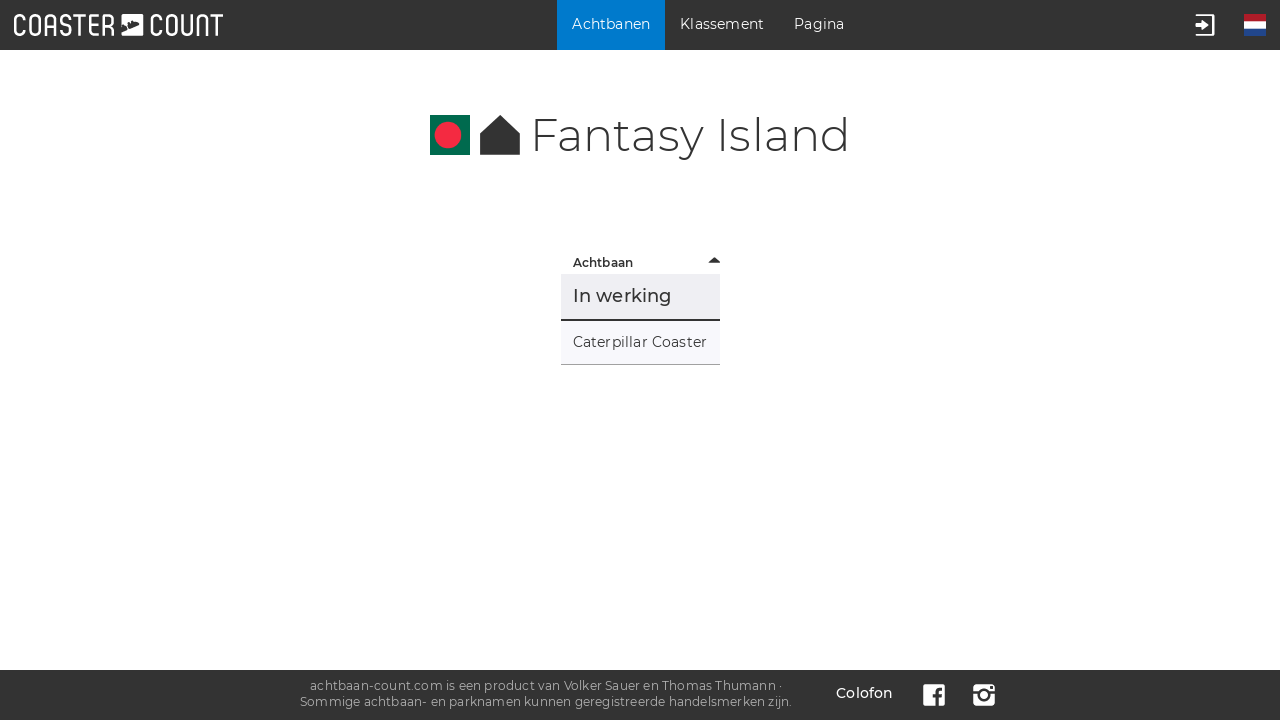

--- FILE ---
content_type: text/html; charset=UTF-8
request_url: https://nl.coaster-count.com/catalogue/asia/bangladesh/fantasy-island-3452/coasters
body_size: 4032
content:
<!doctype html><html lang="nl" data-revision="6073" data-deployed="2026-15-01 09:51:01" data-page="catalogue_coasters" data-language="dutch" data-generated="2026-19-01 12:19:02" data-runtime="0.113s" data-queries="22"><head><meta http-equiv="content-type" content="text/html; charset=UTF-8" /><meta name="author" content="Volker Sauer" /><meta name="company" content="Coaster-Count Volker Sauer und Thomas Thumann GbR" /><meta name="description" content="Registreer en tel je bereden achtbanen." /><meta name="keywords" content="Tel, teller, telling, achtbaanteller, achtbaantelling, acht, baan, achtbaan, bereden achtbanen, gereden achtbanen, achtbanen registreren, statistieken" /><meta name="robots" content="index, follow" /><meta name="viewport" content="width=device-width,initial-scale=1.0,viewport-fit=cover" /><meta name="apple-itunes-app" content="app-id=1045063030" /><meta property="og:type" content="website"/><meta property="og:title" content="Roller coasters in Fantasy Island, Bangladesh"/><meta property="og:description" content="Find any theme park, showman, fun fair or roller coaster in our catalogue."/><meta property="og:image" content="https://cdn.coaster-count.com/cdn/og/coaster_count_catalogue.jpg?fbrefresh=1" /><meta property="og:image:type" content="image/jpeg" /><meta property="og:image:width" content="1200" /><meta property="og:image:height" content="630" /><meta property="og:url" content="https://nl.coaster-count.com/catalogue/asia/bangladesh/fantasy-island-3452/coasters" /><link rel="canonical" href="https://nl.coaster-count.com/catalogue/asia/bangladesh/fantasy-island-3452/coasters" /><link rel="alternate" hreflang="en" href="https://en.coaster-count.com/catalogue/asia/bangladesh/fantasy-island-3452/coasters" /><link rel="alternate" hreflang="de" href="https://de.coaster-count.com/catalogue/asia/bangladesh/fantasy-island-3452/coasters" /><link rel="alternate" hreflang="it" href="https://it.coaster-count.com/catalogue/asia/bangladesh/fantasy-island-3452/coasters" /><link rel="alternate" hreflang="fr" href="https://fr.coaster-count.com/catalogue/asia/bangladesh/fantasy-island-3452/coasters" /><link rel="alternate" hreflang="pt" href="https://pt.coaster-count.com/catalogue/asia/bangladesh/fantasy-island-3452/coasters" /><link rel="alternate" hreflang="es" href="https://es.coaster-count.com/catalogue/asia/bangladesh/fantasy-island-3452/coasters" /><title>Achtbanen Fantasy Island</title><script>var is_total = 0;	var is_visible = 0;	var ROOT = '/';	var error_page = 0;	var COPY_TO_CLIPBOARD_ALERT = 'Kopiëren met Ctrl-C';	var WEB_ROOT = '/';	var WEB_STOCK_TMP_THUMBS = '/stock/tmp/thumbs/';</script><link rel="shortcut icon" href="https://cdn.coaster-count.com/cdn/favicon.ico" /><link rel="icon" type="image/png" href="https://cdn.coaster-count.com/cdn/favicon.png" sizes="196x196"><link rel="stylesheet" href="https://cdn.coaster-count.com/cdn/styles.combined-6073.min.css" type="text/css" /></head><body class="anonymous table_essential"> <header><nav><a id="jump_to_content" class="image" tabindex="0"><svg viewBox="0 0 1000 1000" class="fill_color_white" style="fill: white !important;" aria-label="Spring naar inhoud"><use xlink:href="/static/svg/ui.svg#tobottom"></use></svg></a><a class="image" href="/"><svg aria-label="Ga naar de homepagina." viewBox="0 0 741 78" class="menu_coaster_count multi_color fill_color_white"><use xlink:href="/static/svg/ui.svg#coaster_count"></use></svg></a></nav> <nav><p class="bg_color_mblue" tabindex="0"><span class="show_desktop">Achtbanen</span><svg class="hide_desktop" viewBox="0 0 30 30"><use xlink:href="/static/svg/ui.svg#menu_catalogue"></use></svg></p><div class="menu none"><span class="show_desktop">16.935 Achtbanen</span><span class="hide_desktop">Achtbanen</span><a class="line_bottom " href="/catalogue/continents">Wereld</a><span class="hide_desktop">Continenten</span><a class="" href="/catalogue/africa/countries">Afrika</a><a class="" href="/catalogue/oceania/countries">Oceanië</a><a class="bg_color_mblue" href="/catalogue/asia/countries">Azië</a><a class="" href="/catalogue/europe/countries">Europa</a><a class="" href="/catalogue/north-america/countries">Noord-Amerika</a><a class="line_bottom " href="/catalogue/south-america/countries">Zuid-Amerika</a></div><p class="" tabindex="0"><span class="show_desktop">Klassement</span><svg class="hide_desktop" viewBox="0 0 1000 1000"><use xlink:href="/static/svg/ui.svg#menu_ranking"></use></svg></p><div class="menu none"><span class="hide_desktop">Klassement</span><a class="" href="/ranking/ridden/strict">Klassement bereden achtbanen</a><a class="" href="/ranking/visited/parks">Bezochte plaatsen</a></div><p class=" " tabindex="0"><span class="show_desktop">Pagina</span><svg class="hide_desktop" viewBox="0 0 1000 1000"><use xlink:href="/static/svg/ui.svg#menu_page"></use></svg> </p><div class="menu none"><span class="hide_desktop">Pagina</span><a class="" href="/page/about">Over ons</a><a class="" href="/page/news">Nieuws</a><a class="" href="/page/poll">Wereld's TOP achtbanen</a><a class="" href="/page/tutorial">Gids</a><a class="" href="/page/app">App</a></div><p class="show_mobile " tabindex="0"><svg viewBox="0 0 1000 1000"><use xlink:href="/static/svg/ui.svg#menu_guest"></use></svg></p><div class="menu none"><span>Account</span><a class="" href="/account/join">Registreer</a><a class="login">Inloggen</a><a class="recover">Wachtwoord herstellen</a><a class="" href="/account/help">Help</a></div></nav><nav class="hide_mobile"><p class="" tabindex="0"><svg viewBox="0 0 1000 1000" aria-label="Open het gastenmenu."><use xlink:href="/static/svg/ui.svg#menu_guest"></use></svg></p><div class="menu none"><span>Account</span><a class="" href="/account/join">Registreer</a><a class="login">Inloggen</a><a class="recover">Wachtwoord herstellen</a><a class="" href="/account/help">Help</a></div><p class="image" tabindex="0"><svg viewBox="0 0 512 512" aria-label="Taalselectie openen."><use xlink:href="/static/svg/ui.svg#flag_nl"></use></svg></p> <div class="menu language none"><span>Taal</span><a href="https://en.coaster-count.com/catalogue/asia/bangladesh/fantasy-island-3452/coasters" class=""><svg viewBox="0 0 512 512" class="language" aria-label="Engels / English"><use xlink:href="/static/svg/ui.svg#flag_en"></use></svg>Engels	/ English</a><a href="https://de.coaster-count.com/catalogue/asia/bangladesh/fantasy-island-3452/coasters" class=""><svg viewBox="0 0 512 512" class="language" aria-label="Duits / Deutsch"><use xlink:href="/static/svg/ui.svg#flag_de"></use></svg>Duits	/ Deutsch</a><a href="https://it.coaster-count.com/catalogue/asia/bangladesh/fantasy-island-3452/coasters" class=""><svg viewBox="0 0 512 512" class="language" aria-label="Italiaans / Italiano"><use xlink:href="/static/svg/ui.svg#flag_it"></use></svg>Italiaans	/ Italiano</a><a href="https://nl.coaster-count.com/catalogue/asia/bangladesh/fantasy-island-3452/coasters" class="bg_color_mblue"><svg viewBox="0 0 512 512" class="language" aria-label="Nederlands"><use xlink:href="/static/svg/ui.svg#flag_nl"></use></svg>Nederlands</a><a href="https://fr.coaster-count.com/catalogue/asia/bangladesh/fantasy-island-3452/coasters" class=""><svg viewBox="0 0 512 512" class="language" aria-label="Frans / Français"><use xlink:href="/static/svg/ui.svg#flag_fr"></use></svg>Frans	/ Français</a><a href="https://es.coaster-count.com/catalogue/asia/bangladesh/fantasy-island-3452/coasters" class=""><svg viewBox="0 0 512 512" class="language" aria-label="Spaans / Español"><use xlink:href="/static/svg/ui.svg#flag_es"></use></svg>Spaans	/ Español</a><a href="https://pt.coaster-count.com/catalogue/asia/bangladesh/fantasy-island-3452/coasters" class=""><svg viewBox="0 0 512 512" class="language" aria-label="Portugees / Português"><use xlink:href="/static/svg/ui.svg#flag_pt"></use></svg>Portugees	/ Português</a></div></nav></header><div id="submenu_container"></div><div id="main_content" class="content" tabindex="-1"> <section class="table"><h1><span class="inline_block no_font padding_right relative" data-bubble="Bangladesh" style="top: 4px;"><span class="inline_block ui_profile flag flag_bd"><!----></span></span><span class="inline_block no_font relative padding_right middle" style="top: -4px;"><svg viewbox="0 0 1000 1000" class="ui_profile fill_color_black middle" data-bubble="Park"><use xlink:href="/static/svg/ui.svg#park"></use></svg></span>Fantasy Island</h1><p class="show_mobile"><span class="middle no_select"><span id="enlarge" class="ui_enlarge" data-columns-mode=""><button class="bg_color_dblue"><svg class="fill_color_white" viewBox="0 0 1000 1000"><use xlink:href="/static/svg/ui.svg#enlarge"></use></svg><span>Volledige tabel</span></button></span><span class="ui_enlarge none" data-columns-mode=""><button class="bg_color_dblue"><svg class="fill_color_white" viewBox="0 0 1000 1000"><use xlink:href="/static/svg/ui.svg#reduce"></use></svg><span>Compacte tabel</span></button></span></span></p><div><table class=" responsive " id="table_coasters"><thead><tr class="gap_top"><th class="essential left" data-sort="string" data-sort-default="asc" data-sort-onload="yes">Achtbaan</th></tr><tr><td colspan="2" class="section_header essential relative"><h3 class="inline padding_right">In werking</h3> <span class="font_small padding_left color_red"></span></td></tr></thead><tbody class="sort"><tr	class=" "	><td class="coaster_row essential relative" data-sort-value="caterpillar-coaster"><a class="anchor" id="c13246"></a><a class="anchor" id="c13246open"></a><span class="break_all">Caterpillar Coaster</span></td></tr> </tbody></table><p class="center none"><svg viewbox="0 0 1000 1000" class="ui_button"><use xlink:href="/static/svg/ui.svg#info"></use></svg><br>Geen resultaten, wellicht kan je minder filters gebruiken.</p></div></section></div><div id="popup" class="popup none bg_color_white"></div><div id="modal_loading" class="none"><div><!----></div></div><div id="modal_popup" class="none pointer"></div><div id="modal_dialog" class="none"></div><div id="dialog" class="dialog none bg_color_white"></div><div class="none"><span id="is_mobile" class="show_mobile"></span><span id="is_tablet" class="show_tablet"></span><span id="is_desktop" class="show_desktop"></span></div><div id="bubble" class="none absolute" data-phrase-total-not-allowed=""><div><div class="center"><svg viewBox="0 0 1000 1000"><use xlink:href="/static/svg/ui.svg#triangle_up"></use></svg></div><div class="content"></div><div class="center"><svg viewBox="0 0 1000 1000"><use xlink:href="/static/svg/ui.svg#triangle_down"></use></svg></div></div></div><svg id="to_top" viewbox="0 0 1000 1000" class="show_desktop fill_color_mblue"><use xlink:href="/static/svg/ui.svg#totop"></use></svg><footer><nav></nav><div class="font_small">achtbaan-count.com is een product van Volker Sauer en Thomas Thumann ·	Sommige achtbaan- en parknamen kunnen geregistreerde handelsmerken zijn.</div><nav><a href="/page/about#legal">Colofon</a><a target="_blank" class="image" href="https://www.facebook.com/Coaster-Count-1466029063688630/"><svg viewBox="0 0 1000 1000" aria-label="Facebook logo."><use xlink:href="/static/svg/ui.svg#menu_facebook"></use></svg></a><a target="_blank" class="image" href="https://www.instagram.com/coaster_count/"><svg viewBox="0 0 1000 1000" aria-label="Instagram logo."><use xlink:href="/static/svg/ui.svg#menu_instagram"></use></svg></a></nav></footer><div class="none"><span id="phrase_total_locked_option">Deze optie is alleen beschikbaar in Coaster-Count TOTAL!. Klik op de gele ster voor meer informatie.</span><span id="phrase_total_level_bubble">Coaster-Count TOTAL!<br/>Niveau</span><span id="phrase_filter_bubble">Filter :</span><span id="phrase_groups_bubble">Groepen:</span><span id="phrase_alpine">Alpine</span><span id="phrase_butterfly">Butterfly</span><span id="phrase_powered">Aangedreven</span><span id="phrase_water">Water</span><span id="phrase_undefined">Onbepaald</span><span id="phrase_total_not_allowed">Deze functie is alleen beschikbaar met Coaster-Count TOTAL! Klik voor meer info.</span><span id="phrase_group_1">onride.de Dein Forum über Achterbahnen · Freizeitparks · Kirmes</span><span id="phrase_group_2">FKF Freundeskreis Kirmes und Freizeitparks e.V.</span><span id="phrase_group_3">ECC European Coaster Club</span><span id="phrase_group_4">RCCGB Roller Coaster Club of Great Britain</span><span id="phrase_group_5">TPF themeparkfreaks.eu</span><span id="phrase_group_6">CF CoasterForce</span><span id="phrase_group_7">CI Coaster Insanity</span><span id="phrase_group_8">Themepark.nl </span><span id="phrase_group_9">RF Rollercoaster Friends</span><span id="phrase_group_10">Pretpark.club </span><span id="phrase_group_11">HPworld Heide-Park-world.de</span><span id="phrase_group_12">ACE American Coaster Enthusiasts</span><span id="phrase_group_13">CW Coasters World</span><span id="phrase_group_14">TP theParks.it</span><span id="phrase_group_15">BBCC Buzzed Bars Coaster Club</span><span id="phrase_group_16">TEA@ND Themed Entertainment Association at Notre Dame</span><span id="phrase_group_17">STT Seeking the Thrill</span><span id="phrase_group_18">Coasterpedia </span><span id="phrase_group_19">ThrillsTastic </span><span id="phrase_group_20">GOCC Great Ohio Coaster Club</span><span id="phrase_group_21">Parcs Passion </span><span id="phrase_group_22">NAPHA National Amusement Park Historical Association</span><span id="phrase_group_23">epfriends epfriends - Dein Europa-Park Fanforum</span><span id="phrase_group_24">SCC Swiss Coaster Club</span></div><div id="facebook_container"></div><script>var CDN = 'https://cdn.coaster-count.com/cdn/';	var REFERER = 'https%3A%2F%2Fnl.coaster-count.com%2Fcatalogue%2Fasia%2Fbangladesh%2Ffantasy-island-3452%2Fcoasters';	var USER_ID = parseInt(0);</script><script src="https://cdn.coaster-count.com/cdn/cssjs/jquery.combined-6.min.js"></script><script src="https://cdn.coaster-count.com/cdn/scripts.combined-6073.min.js"></script><script>new Sort('table_coasters');</script><script>new Breakdown();</script></body></html>